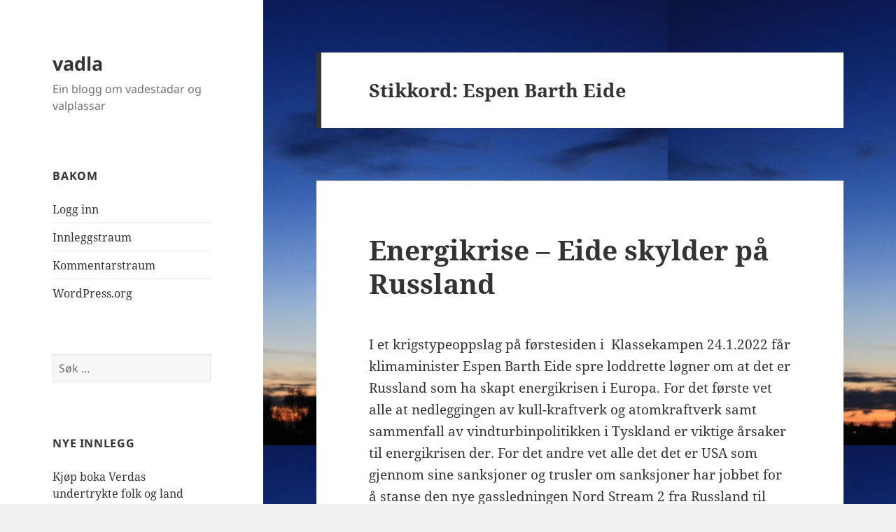

--- FILE ---
content_type: text/html; charset=UTF-8
request_url: https://www.tvalen.no/tag/espen-barth-eide/
body_size: 8785
content:
<!DOCTYPE html>
<html lang="nn-NO" class="no-js">
<head>
	<meta charset="UTF-8">
	<meta name="viewport" content="width=device-width">
	<link rel="profile" href="https://gmpg.org/xfn/11">
	<link rel="pingback" href="https://www.tvalen.no/xmlrpc.php">
	<script>(function(html){html.className = html.className.replace(/\bno-js\b/,'js')})(document.documentElement);</script>
<title>Espen Barth Eide &#8211; vadla</title>
<meta name='robots' content='max-image-preview:large' />
<link rel="alternate" type="application/rss+xml" title="vadla &raquo; straum" href="https://www.tvalen.no/feed/" />
<link rel="alternate" type="application/rss+xml" title="vadla &raquo; kommentarstraum" href="https://www.tvalen.no/comments/feed/" />
<link rel="alternate" type="application/rss+xml" title="vadla &raquo; Espen Barth Eide nyhendestraum for merkelapp" href="https://www.tvalen.no/tag/espen-barth-eide/feed/" />
<script>
window._wpemojiSettings = {"baseUrl":"https:\/\/s.w.org\/images\/core\/emoji\/15.0.3\/72x72\/","ext":".png","svgUrl":"https:\/\/s.w.org\/images\/core\/emoji\/15.0.3\/svg\/","svgExt":".svg","source":{"concatemoji":"https:\/\/www.tvalen.no\/wp-includes\/js\/wp-emoji-release.min.js?ver=6.5.7"}};
/*! This file is auto-generated */
!function(i,n){var o,s,e;function c(e){try{var t={supportTests:e,timestamp:(new Date).valueOf()};sessionStorage.setItem(o,JSON.stringify(t))}catch(e){}}function p(e,t,n){e.clearRect(0,0,e.canvas.width,e.canvas.height),e.fillText(t,0,0);var t=new Uint32Array(e.getImageData(0,0,e.canvas.width,e.canvas.height).data),r=(e.clearRect(0,0,e.canvas.width,e.canvas.height),e.fillText(n,0,0),new Uint32Array(e.getImageData(0,0,e.canvas.width,e.canvas.height).data));return t.every(function(e,t){return e===r[t]})}function u(e,t,n){switch(t){case"flag":return n(e,"\ud83c\udff3\ufe0f\u200d\u26a7\ufe0f","\ud83c\udff3\ufe0f\u200b\u26a7\ufe0f")?!1:!n(e,"\ud83c\uddfa\ud83c\uddf3","\ud83c\uddfa\u200b\ud83c\uddf3")&&!n(e,"\ud83c\udff4\udb40\udc67\udb40\udc62\udb40\udc65\udb40\udc6e\udb40\udc67\udb40\udc7f","\ud83c\udff4\u200b\udb40\udc67\u200b\udb40\udc62\u200b\udb40\udc65\u200b\udb40\udc6e\u200b\udb40\udc67\u200b\udb40\udc7f");case"emoji":return!n(e,"\ud83d\udc26\u200d\u2b1b","\ud83d\udc26\u200b\u2b1b")}return!1}function f(e,t,n){var r="undefined"!=typeof WorkerGlobalScope&&self instanceof WorkerGlobalScope?new OffscreenCanvas(300,150):i.createElement("canvas"),a=r.getContext("2d",{willReadFrequently:!0}),o=(a.textBaseline="top",a.font="600 32px Arial",{});return e.forEach(function(e){o[e]=t(a,e,n)}),o}function t(e){var t=i.createElement("script");t.src=e,t.defer=!0,i.head.appendChild(t)}"undefined"!=typeof Promise&&(o="wpEmojiSettingsSupports",s=["flag","emoji"],n.supports={everything:!0,everythingExceptFlag:!0},e=new Promise(function(e){i.addEventListener("DOMContentLoaded",e,{once:!0})}),new Promise(function(t){var n=function(){try{var e=JSON.parse(sessionStorage.getItem(o));if("object"==typeof e&&"number"==typeof e.timestamp&&(new Date).valueOf()<e.timestamp+604800&&"object"==typeof e.supportTests)return e.supportTests}catch(e){}return null}();if(!n){if("undefined"!=typeof Worker&&"undefined"!=typeof OffscreenCanvas&&"undefined"!=typeof URL&&URL.createObjectURL&&"undefined"!=typeof Blob)try{var e="postMessage("+f.toString()+"("+[JSON.stringify(s),u.toString(),p.toString()].join(",")+"));",r=new Blob([e],{type:"text/javascript"}),a=new Worker(URL.createObjectURL(r),{name:"wpTestEmojiSupports"});return void(a.onmessage=function(e){c(n=e.data),a.terminate(),t(n)})}catch(e){}c(n=f(s,u,p))}t(n)}).then(function(e){for(var t in e)n.supports[t]=e[t],n.supports.everything=n.supports.everything&&n.supports[t],"flag"!==t&&(n.supports.everythingExceptFlag=n.supports.everythingExceptFlag&&n.supports[t]);n.supports.everythingExceptFlag=n.supports.everythingExceptFlag&&!n.supports.flag,n.DOMReady=!1,n.readyCallback=function(){n.DOMReady=!0}}).then(function(){return e}).then(function(){var e;n.supports.everything||(n.readyCallback(),(e=n.source||{}).concatemoji?t(e.concatemoji):e.wpemoji&&e.twemoji&&(t(e.twemoji),t(e.wpemoji)))}))}((window,document),window._wpemojiSettings);
</script>
<style id='wp-emoji-styles-inline-css'>

	img.wp-smiley, img.emoji {
		display: inline !important;
		border: none !important;
		box-shadow: none !important;
		height: 1em !important;
		width: 1em !important;
		margin: 0 0.07em !important;
		vertical-align: -0.1em !important;
		background: none !important;
		padding: 0 !important;
	}
</style>
<link rel='stylesheet' id='wp-block-library-css' href='https://www.tvalen.no/wp-includes/css/dist/block-library/style.min.css?ver=6.5.7' media='all' />
<style id='wp-block-library-theme-inline-css'>
.wp-block-audio figcaption{color:#555;font-size:13px;text-align:center}.is-dark-theme .wp-block-audio figcaption{color:#ffffffa6}.wp-block-audio{margin:0 0 1em}.wp-block-code{border:1px solid #ccc;border-radius:4px;font-family:Menlo,Consolas,monaco,monospace;padding:.8em 1em}.wp-block-embed figcaption{color:#555;font-size:13px;text-align:center}.is-dark-theme .wp-block-embed figcaption{color:#ffffffa6}.wp-block-embed{margin:0 0 1em}.blocks-gallery-caption{color:#555;font-size:13px;text-align:center}.is-dark-theme .blocks-gallery-caption{color:#ffffffa6}.wp-block-image figcaption{color:#555;font-size:13px;text-align:center}.is-dark-theme .wp-block-image figcaption{color:#ffffffa6}.wp-block-image{margin:0 0 1em}.wp-block-pullquote{border-bottom:4px solid;border-top:4px solid;color:currentColor;margin-bottom:1.75em}.wp-block-pullquote cite,.wp-block-pullquote footer,.wp-block-pullquote__citation{color:currentColor;font-size:.8125em;font-style:normal;text-transform:uppercase}.wp-block-quote{border-left:.25em solid;margin:0 0 1.75em;padding-left:1em}.wp-block-quote cite,.wp-block-quote footer{color:currentColor;font-size:.8125em;font-style:normal;position:relative}.wp-block-quote.has-text-align-right{border-left:none;border-right:.25em solid;padding-left:0;padding-right:1em}.wp-block-quote.has-text-align-center{border:none;padding-left:0}.wp-block-quote.is-large,.wp-block-quote.is-style-large,.wp-block-quote.is-style-plain{border:none}.wp-block-search .wp-block-search__label{font-weight:700}.wp-block-search__button{border:1px solid #ccc;padding:.375em .625em}:where(.wp-block-group.has-background){padding:1.25em 2.375em}.wp-block-separator.has-css-opacity{opacity:.4}.wp-block-separator{border:none;border-bottom:2px solid;margin-left:auto;margin-right:auto}.wp-block-separator.has-alpha-channel-opacity{opacity:1}.wp-block-separator:not(.is-style-wide):not(.is-style-dots){width:100px}.wp-block-separator.has-background:not(.is-style-dots){border-bottom:none;height:1px}.wp-block-separator.has-background:not(.is-style-wide):not(.is-style-dots){height:2px}.wp-block-table{margin:0 0 1em}.wp-block-table td,.wp-block-table th{word-break:normal}.wp-block-table figcaption{color:#555;font-size:13px;text-align:center}.is-dark-theme .wp-block-table figcaption{color:#ffffffa6}.wp-block-video figcaption{color:#555;font-size:13px;text-align:center}.is-dark-theme .wp-block-video figcaption{color:#ffffffa6}.wp-block-video{margin:0 0 1em}.wp-block-template-part.has-background{margin-bottom:0;margin-top:0;padding:1.25em 2.375em}
</style>
<style id='classic-theme-styles-inline-css'>
/*! This file is auto-generated */
.wp-block-button__link{color:#fff;background-color:#32373c;border-radius:9999px;box-shadow:none;text-decoration:none;padding:calc(.667em + 2px) calc(1.333em + 2px);font-size:1.125em}.wp-block-file__button{background:#32373c;color:#fff;text-decoration:none}
</style>
<style id='global-styles-inline-css'>
body{--wp--preset--color--black: #000000;--wp--preset--color--cyan-bluish-gray: #abb8c3;--wp--preset--color--white: #fff;--wp--preset--color--pale-pink: #f78da7;--wp--preset--color--vivid-red: #cf2e2e;--wp--preset--color--luminous-vivid-orange: #ff6900;--wp--preset--color--luminous-vivid-amber: #fcb900;--wp--preset--color--light-green-cyan: #7bdcb5;--wp--preset--color--vivid-green-cyan: #00d084;--wp--preset--color--pale-cyan-blue: #8ed1fc;--wp--preset--color--vivid-cyan-blue: #0693e3;--wp--preset--color--vivid-purple: #9b51e0;--wp--preset--color--dark-gray: #111;--wp--preset--color--light-gray: #f1f1f1;--wp--preset--color--yellow: #f4ca16;--wp--preset--color--dark-brown: #352712;--wp--preset--color--medium-pink: #e53b51;--wp--preset--color--light-pink: #ffe5d1;--wp--preset--color--dark-purple: #2e2256;--wp--preset--color--purple: #674970;--wp--preset--color--blue-gray: #22313f;--wp--preset--color--bright-blue: #55c3dc;--wp--preset--color--light-blue: #e9f2f9;--wp--preset--gradient--vivid-cyan-blue-to-vivid-purple: linear-gradient(135deg,rgba(6,147,227,1) 0%,rgb(155,81,224) 100%);--wp--preset--gradient--light-green-cyan-to-vivid-green-cyan: linear-gradient(135deg,rgb(122,220,180) 0%,rgb(0,208,130) 100%);--wp--preset--gradient--luminous-vivid-amber-to-luminous-vivid-orange: linear-gradient(135deg,rgba(252,185,0,1) 0%,rgba(255,105,0,1) 100%);--wp--preset--gradient--luminous-vivid-orange-to-vivid-red: linear-gradient(135deg,rgba(255,105,0,1) 0%,rgb(207,46,46) 100%);--wp--preset--gradient--very-light-gray-to-cyan-bluish-gray: linear-gradient(135deg,rgb(238,238,238) 0%,rgb(169,184,195) 100%);--wp--preset--gradient--cool-to-warm-spectrum: linear-gradient(135deg,rgb(74,234,220) 0%,rgb(151,120,209) 20%,rgb(207,42,186) 40%,rgb(238,44,130) 60%,rgb(251,105,98) 80%,rgb(254,248,76) 100%);--wp--preset--gradient--blush-light-purple: linear-gradient(135deg,rgb(255,206,236) 0%,rgb(152,150,240) 100%);--wp--preset--gradient--blush-bordeaux: linear-gradient(135deg,rgb(254,205,165) 0%,rgb(254,45,45) 50%,rgb(107,0,62) 100%);--wp--preset--gradient--luminous-dusk: linear-gradient(135deg,rgb(255,203,112) 0%,rgb(199,81,192) 50%,rgb(65,88,208) 100%);--wp--preset--gradient--pale-ocean: linear-gradient(135deg,rgb(255,245,203) 0%,rgb(182,227,212) 50%,rgb(51,167,181) 100%);--wp--preset--gradient--electric-grass: linear-gradient(135deg,rgb(202,248,128) 0%,rgb(113,206,126) 100%);--wp--preset--gradient--midnight: linear-gradient(135deg,rgb(2,3,129) 0%,rgb(40,116,252) 100%);--wp--preset--gradient--dark-gray-gradient-gradient: linear-gradient(90deg, rgba(17,17,17,1) 0%, rgba(42,42,42,1) 100%);--wp--preset--gradient--light-gray-gradient: linear-gradient(90deg, rgba(241,241,241,1) 0%, rgba(215,215,215,1) 100%);--wp--preset--gradient--white-gradient: linear-gradient(90deg, rgba(255,255,255,1) 0%, rgba(230,230,230,1) 100%);--wp--preset--gradient--yellow-gradient: linear-gradient(90deg, rgba(244,202,22,1) 0%, rgba(205,168,10,1) 100%);--wp--preset--gradient--dark-brown-gradient: linear-gradient(90deg, rgba(53,39,18,1) 0%, rgba(91,67,31,1) 100%);--wp--preset--gradient--medium-pink-gradient: linear-gradient(90deg, rgba(229,59,81,1) 0%, rgba(209,28,51,1) 100%);--wp--preset--gradient--light-pink-gradient: linear-gradient(90deg, rgba(255,229,209,1) 0%, rgba(255,200,158,1) 100%);--wp--preset--gradient--dark-purple-gradient: linear-gradient(90deg, rgba(46,34,86,1) 0%, rgba(66,48,123,1) 100%);--wp--preset--gradient--purple-gradient: linear-gradient(90deg, rgba(103,73,112,1) 0%, rgba(131,93,143,1) 100%);--wp--preset--gradient--blue-gray-gradient: linear-gradient(90deg, rgba(34,49,63,1) 0%, rgba(52,75,96,1) 100%);--wp--preset--gradient--bright-blue-gradient: linear-gradient(90deg, rgba(85,195,220,1) 0%, rgba(43,180,211,1) 100%);--wp--preset--gradient--light-blue-gradient: linear-gradient(90deg, rgba(233,242,249,1) 0%, rgba(193,218,238,1) 100%);--wp--preset--font-size--small: 13px;--wp--preset--font-size--medium: 20px;--wp--preset--font-size--large: 36px;--wp--preset--font-size--x-large: 42px;--wp--preset--spacing--20: 0.44rem;--wp--preset--spacing--30: 0.67rem;--wp--preset--spacing--40: 1rem;--wp--preset--spacing--50: 1.5rem;--wp--preset--spacing--60: 2.25rem;--wp--preset--spacing--70: 3.38rem;--wp--preset--spacing--80: 5.06rem;--wp--preset--shadow--natural: 6px 6px 9px rgba(0, 0, 0, 0.2);--wp--preset--shadow--deep: 12px 12px 50px rgba(0, 0, 0, 0.4);--wp--preset--shadow--sharp: 6px 6px 0px rgba(0, 0, 0, 0.2);--wp--preset--shadow--outlined: 6px 6px 0px -3px rgba(255, 255, 255, 1), 6px 6px rgba(0, 0, 0, 1);--wp--preset--shadow--crisp: 6px 6px 0px rgba(0, 0, 0, 1);}:where(.is-layout-flex){gap: 0.5em;}:where(.is-layout-grid){gap: 0.5em;}body .is-layout-flex{display: flex;}body .is-layout-flex{flex-wrap: wrap;align-items: center;}body .is-layout-flex > *{margin: 0;}body .is-layout-grid{display: grid;}body .is-layout-grid > *{margin: 0;}:where(.wp-block-columns.is-layout-flex){gap: 2em;}:where(.wp-block-columns.is-layout-grid){gap: 2em;}:where(.wp-block-post-template.is-layout-flex){gap: 1.25em;}:where(.wp-block-post-template.is-layout-grid){gap: 1.25em;}.has-black-color{color: var(--wp--preset--color--black) !important;}.has-cyan-bluish-gray-color{color: var(--wp--preset--color--cyan-bluish-gray) !important;}.has-white-color{color: var(--wp--preset--color--white) !important;}.has-pale-pink-color{color: var(--wp--preset--color--pale-pink) !important;}.has-vivid-red-color{color: var(--wp--preset--color--vivid-red) !important;}.has-luminous-vivid-orange-color{color: var(--wp--preset--color--luminous-vivid-orange) !important;}.has-luminous-vivid-amber-color{color: var(--wp--preset--color--luminous-vivid-amber) !important;}.has-light-green-cyan-color{color: var(--wp--preset--color--light-green-cyan) !important;}.has-vivid-green-cyan-color{color: var(--wp--preset--color--vivid-green-cyan) !important;}.has-pale-cyan-blue-color{color: var(--wp--preset--color--pale-cyan-blue) !important;}.has-vivid-cyan-blue-color{color: var(--wp--preset--color--vivid-cyan-blue) !important;}.has-vivid-purple-color{color: var(--wp--preset--color--vivid-purple) !important;}.has-black-background-color{background-color: var(--wp--preset--color--black) !important;}.has-cyan-bluish-gray-background-color{background-color: var(--wp--preset--color--cyan-bluish-gray) !important;}.has-white-background-color{background-color: var(--wp--preset--color--white) !important;}.has-pale-pink-background-color{background-color: var(--wp--preset--color--pale-pink) !important;}.has-vivid-red-background-color{background-color: var(--wp--preset--color--vivid-red) !important;}.has-luminous-vivid-orange-background-color{background-color: var(--wp--preset--color--luminous-vivid-orange) !important;}.has-luminous-vivid-amber-background-color{background-color: var(--wp--preset--color--luminous-vivid-amber) !important;}.has-light-green-cyan-background-color{background-color: var(--wp--preset--color--light-green-cyan) !important;}.has-vivid-green-cyan-background-color{background-color: var(--wp--preset--color--vivid-green-cyan) !important;}.has-pale-cyan-blue-background-color{background-color: var(--wp--preset--color--pale-cyan-blue) !important;}.has-vivid-cyan-blue-background-color{background-color: var(--wp--preset--color--vivid-cyan-blue) !important;}.has-vivid-purple-background-color{background-color: var(--wp--preset--color--vivid-purple) !important;}.has-black-border-color{border-color: var(--wp--preset--color--black) !important;}.has-cyan-bluish-gray-border-color{border-color: var(--wp--preset--color--cyan-bluish-gray) !important;}.has-white-border-color{border-color: var(--wp--preset--color--white) !important;}.has-pale-pink-border-color{border-color: var(--wp--preset--color--pale-pink) !important;}.has-vivid-red-border-color{border-color: var(--wp--preset--color--vivid-red) !important;}.has-luminous-vivid-orange-border-color{border-color: var(--wp--preset--color--luminous-vivid-orange) !important;}.has-luminous-vivid-amber-border-color{border-color: var(--wp--preset--color--luminous-vivid-amber) !important;}.has-light-green-cyan-border-color{border-color: var(--wp--preset--color--light-green-cyan) !important;}.has-vivid-green-cyan-border-color{border-color: var(--wp--preset--color--vivid-green-cyan) !important;}.has-pale-cyan-blue-border-color{border-color: var(--wp--preset--color--pale-cyan-blue) !important;}.has-vivid-cyan-blue-border-color{border-color: var(--wp--preset--color--vivid-cyan-blue) !important;}.has-vivid-purple-border-color{border-color: var(--wp--preset--color--vivid-purple) !important;}.has-vivid-cyan-blue-to-vivid-purple-gradient-background{background: var(--wp--preset--gradient--vivid-cyan-blue-to-vivid-purple) !important;}.has-light-green-cyan-to-vivid-green-cyan-gradient-background{background: var(--wp--preset--gradient--light-green-cyan-to-vivid-green-cyan) !important;}.has-luminous-vivid-amber-to-luminous-vivid-orange-gradient-background{background: var(--wp--preset--gradient--luminous-vivid-amber-to-luminous-vivid-orange) !important;}.has-luminous-vivid-orange-to-vivid-red-gradient-background{background: var(--wp--preset--gradient--luminous-vivid-orange-to-vivid-red) !important;}.has-very-light-gray-to-cyan-bluish-gray-gradient-background{background: var(--wp--preset--gradient--very-light-gray-to-cyan-bluish-gray) !important;}.has-cool-to-warm-spectrum-gradient-background{background: var(--wp--preset--gradient--cool-to-warm-spectrum) !important;}.has-blush-light-purple-gradient-background{background: var(--wp--preset--gradient--blush-light-purple) !important;}.has-blush-bordeaux-gradient-background{background: var(--wp--preset--gradient--blush-bordeaux) !important;}.has-luminous-dusk-gradient-background{background: var(--wp--preset--gradient--luminous-dusk) !important;}.has-pale-ocean-gradient-background{background: var(--wp--preset--gradient--pale-ocean) !important;}.has-electric-grass-gradient-background{background: var(--wp--preset--gradient--electric-grass) !important;}.has-midnight-gradient-background{background: var(--wp--preset--gradient--midnight) !important;}.has-small-font-size{font-size: var(--wp--preset--font-size--small) !important;}.has-medium-font-size{font-size: var(--wp--preset--font-size--medium) !important;}.has-large-font-size{font-size: var(--wp--preset--font-size--large) !important;}.has-x-large-font-size{font-size: var(--wp--preset--font-size--x-large) !important;}
.wp-block-navigation a:where(:not(.wp-element-button)){color: inherit;}
:where(.wp-block-post-template.is-layout-flex){gap: 1.25em;}:where(.wp-block-post-template.is-layout-grid){gap: 1.25em;}
:where(.wp-block-columns.is-layout-flex){gap: 2em;}:where(.wp-block-columns.is-layout-grid){gap: 2em;}
.wp-block-pullquote{font-size: 1.5em;line-height: 1.6;}
</style>
<link rel='stylesheet' id='twentyfifteen-fonts-css' href='https://usercontent.one/wp/www.tvalen.no/wp-content/themes/twentyfifteen/assets/fonts/noto-sans-plus-noto-serif-plus-inconsolata.css?ver=20230328' media='all' />
<link rel='stylesheet' id='genericons-css' href='https://usercontent.one/wp/www.tvalen.no/wp-content/themes/twentyfifteen/genericons/genericons.css?ver=20201026' media='all' />
<link rel='stylesheet' id='twentyfifteen-style-css' href='https://usercontent.one/wp/www.tvalen.no/wp-content/themes/twentyfifteen/style.css?ver=20240402' media='all' />
<link rel='stylesheet' id='twentyfifteen-block-style-css' href='https://usercontent.one/wp/www.tvalen.no/wp-content/themes/twentyfifteen/css/blocks.css?ver=20240210' media='all' />
<script src="https://www.tvalen.no/wp-includes/js/jquery/jquery.min.js?ver=3.7.1" id="jquery-core-js"></script>
<script src="https://www.tvalen.no/wp-includes/js/jquery/jquery-migrate.min.js?ver=3.4.1" id="jquery-migrate-js"></script>
<script id="twentyfifteen-script-js-extra">
var screenReaderText = {"expand":"<span class=\"screen-reader-text\">Utvid undermeny<\/span>","collapse":"<span class=\"screen-reader-text\">Trekk saman undermeny<\/span>"};
</script>
<script src="https://usercontent.one/wp/www.tvalen.no/wp-content/themes/twentyfifteen/js/functions.js?ver=20221101" id="twentyfifteen-script-js" defer data-wp-strategy="defer"></script>
<link rel="https://api.w.org/" href="https://www.tvalen.no/wp-json/" /><link rel="alternate" type="application/json" href="https://www.tvalen.no/wp-json/wp/v2/tags/236" /><link rel="EditURI" type="application/rsd+xml" title="RSD" href="https://www.tvalen.no/xmlrpc.php?rsd" />
<meta name="generator" content="WordPress 6.5.7" />
<style>[class*=" icon-oc-"],[class^=icon-oc-]{speak:none;font-style:normal;font-weight:400;font-variant:normal;text-transform:none;line-height:1;-webkit-font-smoothing:antialiased;-moz-osx-font-smoothing:grayscale}.icon-oc-one-com-white-32px-fill:before{content:"901"}.icon-oc-one-com:before{content:"900"}#one-com-icon,.toplevel_page_onecom-wp .wp-menu-image{speak:none;display:flex;align-items:center;justify-content:center;text-transform:none;line-height:1;-webkit-font-smoothing:antialiased;-moz-osx-font-smoothing:grayscale}.onecom-wp-admin-bar-item>a,.toplevel_page_onecom-wp>.wp-menu-name{font-size:16px;font-weight:400;line-height:1}.toplevel_page_onecom-wp>.wp-menu-name img{width:69px;height:9px;}.wp-submenu-wrap.wp-submenu>.wp-submenu-head>img{width:88px;height:auto}.onecom-wp-admin-bar-item>a img{height:7px!important}.onecom-wp-admin-bar-item>a img,.toplevel_page_onecom-wp>.wp-menu-name img{opacity:.8}.onecom-wp-admin-bar-item.hover>a img,.toplevel_page_onecom-wp.wp-has-current-submenu>.wp-menu-name img,li.opensub>a.toplevel_page_onecom-wp>.wp-menu-name img{opacity:1}#one-com-icon:before,.onecom-wp-admin-bar-item>a:before,.toplevel_page_onecom-wp>.wp-menu-image:before{content:'';position:static!important;background-color:rgba(240,245,250,.4);border-radius:102px;width:18px;height:18px;padding:0!important}.onecom-wp-admin-bar-item>a:before{width:14px;height:14px}.onecom-wp-admin-bar-item.hover>a:before,.toplevel_page_onecom-wp.opensub>a>.wp-menu-image:before,.toplevel_page_onecom-wp.wp-has-current-submenu>.wp-menu-image:before{background-color:#76b82a}.onecom-wp-admin-bar-item>a{display:inline-flex!important;align-items:center;justify-content:center}#one-com-logo-wrapper{font-size:4em}#one-com-icon{vertical-align:middle}.imagify-welcome{display:none !important;}</style><style>.recentcomments a{display:inline !important;padding:0 !important;margin:0 !important;}</style><style id="custom-background-css">
body.custom-background { background-image: url("https://usercontent.one/wp/www.tvalen.no/wp-content/uploads/2015/10/IMG_3747-Høsthimmel-2014-e1444510645201.jpg"); background-position: left top; background-size: auto; background-repeat: repeat; background-attachment: fixed; }
</style>
	</head>

<body class="archive tag tag-espen-barth-eide tag-236 custom-background wp-embed-responsive">
<div id="page" class="hfeed site">
	<a class="skip-link screen-reader-text" href="#content">
		Gå til innhaldet	</a>

	<div id="sidebar" class="sidebar">
		<header id="masthead" class="site-header">
			<div class="site-branding">
										<p class="site-title"><a href="https://www.tvalen.no/" rel="home">vadla</a></p>
												<p class="site-description">Ein blogg om vadestadar og valplassar</p>
										<button class="secondary-toggle">Menyar og småprogram</button>
			</div><!-- .site-branding -->
		</header><!-- .site-header -->

			<div id="secondary" class="secondary">

		
		
					<div id="widget-area" class="widget-area" role="complementary">
				<aside id="meta-2" class="widget widget_meta"><h2 class="widget-title">Bakom</h2><nav aria-label="Bakom">
		<ul>
						<li><a href="https://www.tvalen.no/wp-login.php">Logg inn</a></li>
			<li><a href="https://www.tvalen.no/feed/">Innleggstraum</a></li>
			<li><a href="https://www.tvalen.no/comments/feed/">Kommentarstraum</a></li>

			<li><a href="https://wordpress.org/">WordPress.org</a></li>
		</ul>

		</nav></aside><aside id="search-2" class="widget widget_search"><form role="search" method="get" class="search-form" action="https://www.tvalen.no/">
				<label>
					<span class="screen-reader-text">Leit etter:</span>
					<input type="search" class="search-field" placeholder="Søk &hellip;" value="" name="s" />
				</label>
				<input type="submit" class="search-submit screen-reader-text" value="Søk" />
			</form></aside>
		<aside id="recent-posts-2" class="widget widget_recent_entries">
		<h2 class="widget-title">Nye innlegg</h2><nav aria-label="Nye innlegg">
		<ul>
											<li>
					<a href="https://www.tvalen.no/2023/09/06/kjop-boka-verdas-undertrykte-folk-og-land-reiser-seg-mot-imperiet/">Kjøp boka Verdas undertrykte folk og land reiser seg mot IMPERIET</a>
									</li>
											<li>
					<a href="https://www.tvalen.no/2023/08/14/nazismens-gjenoppblomstring-i-ukraina/">Nazismens gjenoppblomstring i Ukraina</a>
									</li>
											<li>
					<a href="https://www.tvalen.no/2023/08/05/nicaragua-veien-til-uavhengighet/">Nicaragua: veien til uavhengighet</a>
									</li>
											<li>
					<a href="https://www.tvalen.no/2023/07/16/1709/">I Moskva ønsker Russlands Lavrov Gulfstatenes tilnærming til Iran velkommen</a>
									</li>
											<li>
					<a href="https://www.tvalen.no/2023/07/12/totale-sivile-tap-under-krigshandlingene-i-ukraina-sammenlignet-med-usas-kriger/">Totale sivile tap under krigshandlingene i Ukraina sammenlignet med USAs kriger</a>
									</li>
					</ul>

		</nav></aside><aside id="recent-comments-2" class="widget widget_recent_comments"><h2 class="widget-title">Nye kommentarar</h2><nav aria-label="Nye kommentarar"><ul id="recentcomments"><li class="recentcomments"><span class="comment-author-link">ROGER</span> til <a href="https://www.tvalen.no/2023/07/12/totale-sivile-tap-under-krigshandlingene-i-ukraina-sammenlignet-med-usas-kriger/#comment-187197">Totale sivile tap under krigshandlingene i Ukraina sammenlignet med USAs kriger</a></li><li class="recentcomments"><span class="comment-author-link"><a href="http://www.tvalen.no/2021/12/10/verdens-undertrykte-folk-og-nasjoner-reiser-seg/" class="url" rel="ugc">Verdens undertrykte folk og nasjoner reiser seg &#8211; vadla</a></span> til <a href="https://www.tvalen.no/2019/10/17/oppror-pa-haiti-mot-columbisk-imperialisme/#comment-186663">Opprør på Haiti mot columbisk imperialisme</a></li><li class="recentcomments"><span class="comment-author-link">Roger</span> til <a href="https://www.tvalen.no/2022/12/11/1520/#comment-186634">En vurdering fra venstresiden i USA av situasjonen i verden og Ukraina</a></li><li class="recentcomments"><span class="comment-author-link"><a href="http://www.tvalen.no/2022/05/27/dei-lange-linjene-i-usas-geopolitikk-10/" class="url" rel="ugc">Dei lange linjene i USAs geopolitikk 10 &#8211; vadla</a></span> til <a href="https://www.tvalen.no/2022/05/07/en-prototype-for-orange-revolution-i-ukraina/#comment-186619">En prototype for &laquo;Orange Revolution&raquo; i Ukraina</a></li><li class="recentcomments"><span class="comment-author-link"><a href="http://www.tvalen.no/2022/05/27/dei-lange-linjene-i-usas-geopolitikk-10/" class="url" rel="ugc">Dei lange linjene i USAs geopolitikk 10 &#8211; vadla</a></span> til <a href="https://www.tvalen.no/2022/05/27/dei-lange-linjene-i-usa-sin-geo-politikk-1/#comment-186618">Dei lange linjene i USA sin geo-politikk 1</a></li></ul></nav></aside><aside id="archives-2" class="widget widget_archive"><h2 class="widget-title">Arkiv</h2><nav aria-label="Arkiv">
			<ul>
					<li><a href='https://www.tvalen.no/2023/09/'>september 2023</a></li>
	<li><a href='https://www.tvalen.no/2023/08/'>august 2023</a></li>
	<li><a href='https://www.tvalen.no/2023/07/'>juli 2023</a></li>
	<li><a href='https://www.tvalen.no/2023/06/'>juni 2023</a></li>
	<li><a href='https://www.tvalen.no/2023/05/'>mai 2023</a></li>
	<li><a href='https://www.tvalen.no/2023/04/'>april 2023</a></li>
	<li><a href='https://www.tvalen.no/2023/03/'>mars 2023</a></li>
	<li><a href='https://www.tvalen.no/2023/02/'>februar 2023</a></li>
	<li><a href='https://www.tvalen.no/2023/01/'>januar 2023</a></li>
	<li><a href='https://www.tvalen.no/2022/12/'>desember 2022</a></li>
	<li><a href='https://www.tvalen.no/2022/11/'>november 2022</a></li>
	<li><a href='https://www.tvalen.no/2022/10/'>oktober 2022</a></li>
	<li><a href='https://www.tvalen.no/2022/09/'>september 2022</a></li>
	<li><a href='https://www.tvalen.no/2022/08/'>august 2022</a></li>
	<li><a href='https://www.tvalen.no/2022/07/'>juli 2022</a></li>
	<li><a href='https://www.tvalen.no/2022/06/'>juni 2022</a></li>
	<li><a href='https://www.tvalen.no/2022/05/'>mai 2022</a></li>
	<li><a href='https://www.tvalen.no/2022/04/'>april 2022</a></li>
	<li><a href='https://www.tvalen.no/2022/03/'>mars 2022</a></li>
	<li><a href='https://www.tvalen.no/2022/02/'>februar 2022</a></li>
	<li><a href='https://www.tvalen.no/2022/01/'>januar 2022</a></li>
	<li><a href='https://www.tvalen.no/2021/12/'>desember 2021</a></li>
	<li><a href='https://www.tvalen.no/2021/11/'>november 2021</a></li>
	<li><a href='https://www.tvalen.no/2021/10/'>oktober 2021</a></li>
	<li><a href='https://www.tvalen.no/2021/09/'>september 2021</a></li>
	<li><a href='https://www.tvalen.no/2021/07/'>juli 2021</a></li>
	<li><a href='https://www.tvalen.no/2021/06/'>juni 2021</a></li>
	<li><a href='https://www.tvalen.no/2021/05/'>mai 2021</a></li>
	<li><a href='https://www.tvalen.no/2021/02/'>februar 2021</a></li>
	<li><a href='https://www.tvalen.no/2021/01/'>januar 2021</a></li>
	<li><a href='https://www.tvalen.no/2020/12/'>desember 2020</a></li>
	<li><a href='https://www.tvalen.no/2020/11/'>november 2020</a></li>
	<li><a href='https://www.tvalen.no/2020/10/'>oktober 2020</a></li>
	<li><a href='https://www.tvalen.no/2020/09/'>september 2020</a></li>
	<li><a href='https://www.tvalen.no/2020/07/'>juli 2020</a></li>
	<li><a href='https://www.tvalen.no/2020/06/'>juni 2020</a></li>
	<li><a href='https://www.tvalen.no/2020/05/'>mai 2020</a></li>
	<li><a href='https://www.tvalen.no/2020/04/'>april 2020</a></li>
	<li><a href='https://www.tvalen.no/2020/03/'>mars 2020</a></li>
	<li><a href='https://www.tvalen.no/2020/01/'>januar 2020</a></li>
	<li><a href='https://www.tvalen.no/2019/11/'>november 2019</a></li>
	<li><a href='https://www.tvalen.no/2019/10/'>oktober 2019</a></li>
	<li><a href='https://www.tvalen.no/2019/09/'>september 2019</a></li>
	<li><a href='https://www.tvalen.no/2019/07/'>juli 2019</a></li>
	<li><a href='https://www.tvalen.no/2019/06/'>juni 2019</a></li>
	<li><a href='https://www.tvalen.no/2019/05/'>mai 2019</a></li>
	<li><a href='https://www.tvalen.no/2019/04/'>april 2019</a></li>
	<li><a href='https://www.tvalen.no/2019/03/'>mars 2019</a></li>
	<li><a href='https://www.tvalen.no/2019/01/'>januar 2019</a></li>
	<li><a href='https://www.tvalen.no/2018/10/'>oktober 2018</a></li>
	<li><a href='https://www.tvalen.no/2018/09/'>september 2018</a></li>
	<li><a href='https://www.tvalen.no/2018/08/'>august 2018</a></li>
	<li><a href='https://www.tvalen.no/2018/06/'>juni 2018</a></li>
	<li><a href='https://www.tvalen.no/2018/05/'>mai 2018</a></li>
	<li><a href='https://www.tvalen.no/2018/04/'>april 2018</a></li>
	<li><a href='https://www.tvalen.no/2018/03/'>mars 2018</a></li>
	<li><a href='https://www.tvalen.no/2018/02/'>februar 2018</a></li>
	<li><a href='https://www.tvalen.no/2017/12/'>desember 2017</a></li>
	<li><a href='https://www.tvalen.no/2017/11/'>november 2017</a></li>
	<li><a href='https://www.tvalen.no/2017/10/'>oktober 2017</a></li>
	<li><a href='https://www.tvalen.no/2017/09/'>september 2017</a></li>
	<li><a href='https://www.tvalen.no/2017/08/'>august 2017</a></li>
	<li><a href='https://www.tvalen.no/2017/05/'>mai 2017</a></li>
	<li><a href='https://www.tvalen.no/2017/02/'>februar 2017</a></li>
	<li><a href='https://www.tvalen.no/2016/11/'>november 2016</a></li>
	<li><a href='https://www.tvalen.no/2016/05/'>mai 2016</a></li>
	<li><a href='https://www.tvalen.no/2016/04/'>april 2016</a></li>
	<li><a href='https://www.tvalen.no/2016/03/'>mars 2016</a></li>
	<li><a href='https://www.tvalen.no/2016/02/'>februar 2016</a></li>
	<li><a href='https://www.tvalen.no/2016/01/'>januar 2016</a></li>
	<li><a href='https://www.tvalen.no/2015/10/'>oktober 2015</a></li>
			</ul>

			</nav></aside><aside id="categories-2" class="widget widget_categories"><h2 class="widget-title">Kategoriar</h2><nav aria-label="Kategoriar">
			<ul>
					<li class="cat-item cat-item-1"><a href="https://www.tvalen.no/category/ymse/">Ymse</a>
</li>
			</ul>

			</nav></aside>			</div><!-- .widget-area -->
		
	</div><!-- .secondary -->

	</div><!-- .sidebar -->

	<div id="content" class="site-content">

	<section id="primary" class="content-area">
		<main id="main" class="site-main">

		
			<header class="page-header">
				<h1 class="page-title">Stikkord: <span>Espen Barth Eide</span></h1>			</header><!-- .page-header -->

			
<article id="post-1033" class="post-1033 post type-post status-publish format-standard hentry category-ymse tag-energikrise tag-espen-barth-eide tag-europa tag-krig tag-russland tag-sanksjoner tag-usa">
	
	<header class="entry-header">
		<h2 class="entry-title"><a href="https://www.tvalen.no/2022/01/24/energikrise-eide-skylder-pa-russland/" rel="bookmark">Energikrise – Eide skylder på Russland</a></h2>	</header><!-- .entry-header -->

	<div class="entry-content">
		
<p>I et krigstypeoppslag på førstesiden i  Klassekampen 24.1.2022 får klimaminister Espen Barth Eide spre loddrette løgner om at det er Russland som ha skapt energikrisen i Europa. For det første vet alle at nedleggingen av kull-kraftverk og atomkraftverk samt sammenfall av vindturbinpolitikken i Tyskland er viktige årsaker til energikrisen der. For det andre vet alle det det er USA som gjennom sine sanksjoner og trusler om sanksjoner har jobbet for å stanse den nye gassledningen Nord Stream 2 fra Russland til Tyskland som ville ha sikret energitilførsel. Dette er de to viktigste årsakene til energikrisen i Europa.</p>



<p>Samtidig har Russland holdt seg til sine kontrakter om levering av gass til tross for sanksjoner og fiendtlige holdninger fra USA og deres medspillere i Europa. Og så venter altså Eide at Russland skal redde et Europa, som nå mobiliserer for noe som kan bli en krig med dette landet fordi USA ønsker å ha Ukraina innenfor sin interessesfære. Og når Russland holder seg til inngåtte kontrakter, har han mage til å dem skylden for energikrisen. Snakk om å rette baker for smed, som det heter. Men slike løgner er det jo som driver frem fiendskap mellom nasjoner. Og Klassekampen målbærer dem uten en protest.</p>



<p>Terje Valen, mandag 24. januar 2022.</p>
	</div><!-- .entry-content -->

	
	<footer class="entry-footer">
		<span class="posted-on"><span class="screen-reader-text">Posta </span><a href="https://www.tvalen.no/2022/01/24/energikrise-eide-skylder-pa-russland/" rel="bookmark"><time class="entry-date published updated" datetime="2022-01-24T15:30:23+01:00">24. januar 2022</time></a></span><span class="tags-links"><span class="screen-reader-text">Stikkord </span><a href="https://www.tvalen.no/tag/energikrise/" rel="tag">energikrise</a>, <a href="https://www.tvalen.no/tag/espen-barth-eide/" rel="tag">Espen Barth Eide</a>, <a href="https://www.tvalen.no/tag/europa/" rel="tag">europa</a>, <a href="https://www.tvalen.no/tag/krig/" rel="tag">krig</a>, <a href="https://www.tvalen.no/tag/russland/" rel="tag">Russland</a>, <a href="https://www.tvalen.no/tag/sanksjoner/" rel="tag">sanksjoner</a>, <a href="https://www.tvalen.no/tag/usa/" rel="tag">USA</a></span><span class="comments-link"><a href="https://www.tvalen.no/2022/01/24/energikrise-eide-skylder-pa-russland/#comments">2 Kommentarar<span class="screen-reader-text"> til Energikrise – Eide skylder på Russland</span></a></span>			</footer><!-- .entry-footer -->

</article><!-- #post-1033 -->

		</main><!-- .site-main -->
	</section><!-- .content-area -->


	</div><!-- .site-content -->

	<footer id="colophon" class="site-footer">
		<div class="site-info">
									<a href="https://wordpress.org/" class="imprint">
				Stolt over å bruka WordPress			</a>
		</div><!-- .site-info -->
	</footer><!-- .site-footer -->

</div><!-- .site -->


<script id="ocvars">var ocSiteMeta = {plugins: {"a3e4aa5d9179da09d8af9b6802f861a8": 1,"2c9812363c3c947e61f043af3c9852d0": 1,"b904efd4c2b650207df23db3e5b40c86": 1,"a3fe9dc9824eccbd72b7e5263258ab2c": 1}}</script>
</body>
</html>
